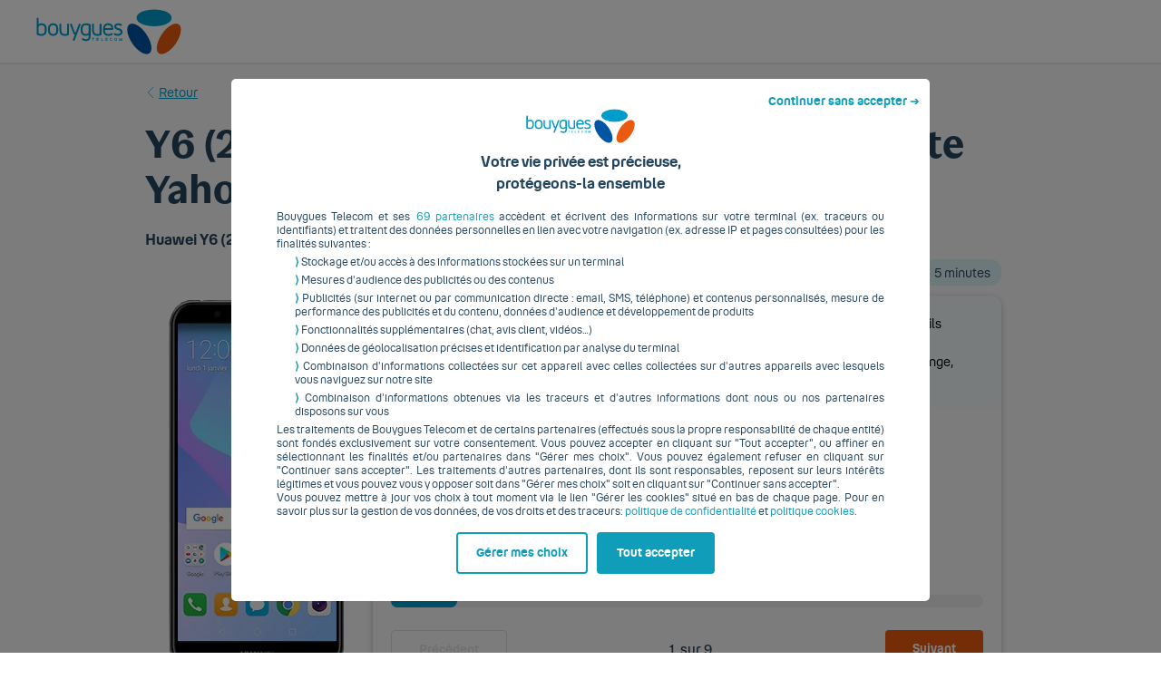

--- FILE ---
content_type: text/css
request_url: https://static.customersaas.com/_fonts/qelpclient-function-2020/style.css
body_size: 531
content:
@font-face {
  font-family: 'nqelpclient-function';
  src:  url('fonts/nqelpclient-function.eot?fhi2t3');
  src:  url('fonts/nqelpclient-function.eot?fhi2t3#iefix') format('embedded-opentype'),
    url('fonts/nqelpclient-function.ttf?fhi2t3') format('truetype'),
    url('fonts/nqelpclient-function.woff?fhi2t3') format('woff'),
    url('fonts/nqelpclient-function.svg?fhi2t3#nqelpclient-function') format('svg');
  font-weight: normal;
  font-style: normal;
  font-display: block;
}

[class^="q-icon-"], [class*=" q-icon-"] {
  /* use !important to prevent issues with browser extensions that change fonts */
  font-family: 'nqelpclient-function' !important;
  speak: never;
  font-style: normal;
  font-weight: normal;
  font-variant: normal;
  text-transform: none;
  line-height: 1;

  /* Better Font Rendering =========== */
  -webkit-font-smoothing: antialiased;
  -moz-osx-font-smoothing: grayscale;
}

.q-icon-angle-double-down:before {
  content: "\e900";
}
.q-icon-angle-double-left:before {
  content: "\e901";
}
.q-icon-angle-double-right:before {
  content: "\e902";
}
.q-icon-angle-double-up:before {
  content: "\e903";
}
.q-icon-angle-down:before {
  content: "\e904";
}
.q-icon-angle-left:before {
  content: "\e905";
}
.q-icon-angle-right:before {
  content: "\e906";
}
.q-icon-angle-up:before {
  content: "\e907";
}
.q-icon-caret-down:before {
  content: "\e908";
}
.q-icon-caret-left:before {
  content: "\e909";
}
.q-icon-caret-right:before {
  content: "\e90a";
}
.q-icon-caret-up:before {
  content: "\e90b";
}
.q-icon-check-circle-o:before {
  content: "\e90c";
}
.q-icon-check-circle:before {
  content: "\e90d";
}
.q-icon-check:before {
  content: "\e90e";
}
.q-icon-chevron-circle-down:before {
  content: "\e90f";
}
.q-icon-chevron-circle-left:before {
  content: "\e910";
}
.q-icon-chevron-circle-up-1:before {
  content: "\e911";
}
.q-icon-chevron-circle-up:before {
  content: "\e912";
}
.q-icon-chevron-down:before {
  content: "\e913";
}
.q-icon-chevron-left:before {
  content: "\e914";
}
.q-icon-chevron-right:before {
  content: "\e915";
}
.q-icon-chevron-up:before {
  content: "\e916";
}
.q-icon-close-circle:before {
  content: "\e917";
}
.q-icon-close:before {
  content: "\e918";
}
.q-icon-facebook-with-circle:before {
  content: "\e919";
}
.q-icon-google:before {
  content: "\e91a";
}
.q-icon-minus:before {
  content: "\e91b";
}
.q-icon-plus:before {
  content: "\e91c";
}
.q-icon-search-left:before {
  content: "\e91d";
}
.q-icon-search-right:before {
  content: "\e91e";
}
.q-icon-share:before {
  content: "\e91f";
}
.q-icon-tumblr:before {
  content: "\e920";
}
.q-icon-twitter:before {
  content: "\e921";
}
.q-icon-zoom-in:before {
  content: "\e922";
}
.q-icon-zoom-out:before {
  content: "\e923";
}


--- FILE ---
content_type: text/css
request_url: https://static.customersaas.com/_fonts/qelpclient-categories-2020/style.css
body_size: 1242
content:
@font-face {
  font-family: 'nqelpclient-categories';
  src:  url('fonts/nqelpclient-categories.eot?y6aykq');
  src:  url('fonts/nqelpclient-categories.eot?y6aykq#iefix') format('embedded-opentype'),
    url('fonts/nqelpclient-categories.ttf?y6aykq') format('truetype'),
    url('fonts/nqelpclient-categories.woff?y6aykq') format('woff'),
    url('fonts/nqelpclient-categories.svg?y6aykq#icomoon') format('svg');
  font-weight: normal;
  font-style: normal;
  font-display: block;
}

[class^="nq-cat-icon-"], [class*=" nq-cat-icon-"] {
  /* use !important to prevent issues with browser extensions that change fonts */
  font-family: 'nqelpclient-categories' !important;
  speak: never;
  font-style: normal;
  font-weight: normal;
  font-variant: normal;
  text-transform: none;
  line-height: 1;

  /* Better Font Rendering =========== */
  -webkit-font-smoothing: antialiased;
  -moz-osx-font-smoothing: grayscale;
}

.nq-cat-icon-battlenet:before {
  content: "\e943";
}
.nq-cat-icon-epic-games-store:before {
  content: "\e944";
}
.nq-cat-icon-steam:before {
  content: "\e945";
}
.nq-cat-icon-spotify:before {
  content: "\e946";
}
.nq-cat-icon-youtube:before {
  content: "\e947";
}
.nq-cat-icon-line:before {
  content: "\e948";
}
.nq-cat-icon-twitch:before {
  content: "\e949";
}
.nq-cat-icon-discord:before {
  content: "\e94b";
}
.nq-cat-icon-linkedin:before {
  content: "\e94d";
}
.nq-cat-icon-facebook:before {
  content: "\e94e";
}
.nq-cat-icon-twitter:before {
  content: "\e94f";
}
.nq-cat-icon-whatsapp:before {
  content: "\e950";
}
.nq-cat-icon-skype:before {
  content: "\e951";
}
.nq-cat-icon-uplay:before {
  content: "\e953";
}
.nq-cat-icon-rescue-and-smart-assistant-2:before {
  content: "\e925";
}
.nq-cat-icon-whatsapp1:before {
  content: "\e911";
}
.nq-cat-icon-lockscreen-features:before {
  content: "\e904";
}
.nq-cat-icon-mobile:before {
  content: "\e94a";
}
.nq-cat-icon-conn3:before {
  content: "\e952";
}
.nq-cat-icon-bluetooth-1:before {
  content: "\e905";
}
.nq-cat-icon-bluetooth-2:before {
  content: "\e940";
}
.nq-cat-icon-airpods:before {
  content: "\e992";
}
.nq-cat-icon-appstore-2:before {
  content: "\e993";
}
.nq-cat-icon-appstore:before {
  content: "\e994";
}
.nq-cat-icon-keyboard:before {
  content: "\e997";
}
.nq-cat-icon-4g:before {
  content: "\e99a";
}
.nq-cat-icon-5g:before {
  content: "\e99b";
}
.nq-cat-icon-chrome:before {
  content: "\e99c";
}
.nq-cat-icon-factory-settings:before {
  content: "\e99d";
}
.nq-cat-icon-watchos:before {
  content: "\e99e";
}
.nq-cat-icon-windows:before {
  content: "\e99f";
}
.nq-cat-icon-guide:before {
  content: "\e9a0";
}
.nq-cat-icon-mms:before {
  content: "\e9a1";
}
.nq-cat-icon-reset:before {
  content: "\e9a2";
}
.nq-cat-icon-drive-safely:before {
  content: "\e9a3";
}
.nq-cat-icon-free-up-space:before {
  content: "\e9a4";
}
.nq-cat-icon-password-management-1:before {
  content: "\e9a5";
}
.nq-cat-icon-password-management-2:before {
  content: "\e9a6";
}
.nq-cat-icon-screenshot:before {
  content: "\e9a7";
}
.nq-cat-icon-siri:before {
  content: "\e9a8";
}
.nq-cat-icon-automatic-setup:before {
  content: "\e9a9";
}
.nq-cat-icon-manage-file:before {
  content: "\e9aa";
}
.nq-cat-icon-notes:before {
  content: "\e9ab";
}
.nq-cat-icon-software:before {
  content: "\e9ac";
}
.nq-cat-icon-useful-links-1:before {
  content: "\e9ad";
}
.nq-cat-icon-useful-links-2:before {
  content: "\e9ae";
}
.nq-cat-icon-security-new:before {
  content: "\e9af";
}
.nq-cat-icon-align-justify:before {
  content: "\e941";
}
.nq-cat-icon-phone-2:before {
  content: "\e942";
}
.nq-cat-icon-align-justify1:before {
  content: "\e900";
}
.nq-cat-icon-apple:before {
  content: "\e901";
}
.nq-cat-icon-battery-0:before {
  content: "\e902";
}
.nq-cat-icon-battery-4:before {
  content: "\e903";
}
.nq-cat-icon-book-1:before {
  content: "\e906";
}
.nq-cat-icon-camera:before {
  content: "\e907";
}
.nq-cat-icon-clock-o:before {
  content: "\e908";
}
.nq-cat-icon-clone:before {
  content: "\e909";
}
.nq-cat-icon-cloud:before {
  content: "\e90a";
}
.nq-cat-icon-cog:before {
  content: "\e90b";
}
.nq-cat-icon-cogs:before {
  content: "\e90c";
}
.nq-cat-icon-comment:before {
  content: "\e90d";
}
.nq-cat-icon-commenting:before {
  content: "\e90e";
}
.nq-cat-icon-comments:before {
  content: "\e90f";
}
.nq-cat-icon-compatibility:before {
  content: "\e910";
}
.nq-cat-icon-contactcard:before {
  content: "\e912";
}
.nq-cat-icon-desktop:before {
  content: "\e913";
}
.nq-cat-icon-envelope:before {
  content: "\e914";
}
.nq-cat-icon-exclamation-circle:before {
  content: "\e915";
}
.nq-cat-icon-facebook-official:before {
  content: "\e916";
}
.nq-cat-icon-fax:before {
  content: "\e917";
}
.nq-cat-icon-feed:before {
  content: "\e918";
}
.nq-cat-icon-gamepad:before {
  content: "\e919";
}
.nq-cat-icon-globe:before {
  content: "\e91a";
}
.nq-cat-icon-hdd-o:before {
  content: "\e91b";
}
.nq-cat-icon-image:before {
  content: "\e91c";
}
.nq-cat-icon-info-circle:before {
  content: "\e91d";
}
.nq-cat-icon-ios:before {
  content: "\e91e";
}
.nq-cat-icon-laptop:before {
  content: "\e91f";
}
.nq-cat-icon-life-bouy:before {
  content: "\e920";
}
.nq-cat-icon-list:before {
  content: "\e921";
}
.nq-cat-icon-location-1:before {
  content: "\e922";
}
.nq-cat-icon-lock:before {
  content: "\e923";
}
.nq-cat-icon-map-o:before {
  content: "\e924";
}
.nq-cat-icon-music:before {
  content: "\e926";
}
.nq-cat-icon-nfc:before {
  content: "\e927";
}
.nq-cat-icon-paper-plane-o:before {
  content: "\e928";
}
.nq-cat-icon-phone:before {
  content: "\e929";
}
.nq-cat-icon-plane:before {
  content: "\e92a";
}
.nq-cat-icon-power-on-off:before {
  content: "\e92b";
}
.nq-cat-icon-question-circle:before {
  content: "\e92c";
}
.nq-cat-icon-refresh:before {
  content: "\e92d";
}
.nq-cat-icon-settings-1:before {
  content: "\e92e";
}
.nq-cat-icon-settings-2:before {
  content: "\e92f";
}
.nq-cat-icon-signal-1:before {
  content: "\e930";
}
.nq-cat-icon-signal:before {
  content: "\e931";
}
.nq-cat-icon-simcard:before {
  content: "\e932";
}
.nq-cat-icon-sound-1:before {
  content: "\e933";
}
.nq-cat-icon-tablet:before {
  content: "\e934";
}
.nq-cat-icon-th-large:before {
  content: "\e935";
}
.nq-cat-icon-th:before {
  content: "\e936";
}
.nq-cat-icon-unlock:before {
  content: "\e937";
}
.nq-cat-icon-video-camera:before {
  content: "\e938";
}
.nq-cat-icon-volume-up:before {
  content: "\e939";
}
.nq-cat-icon-wheelchair:before {
  content: "\e93b";
}
.nq-cat-icon-wifi-calling:before {
  content: "\e93c";
}
.nq-cat-icon-windows:before {
  content: "\e93e";
}
.nq-cat-icon-wrench:before {
  content: "\e93f";
}
